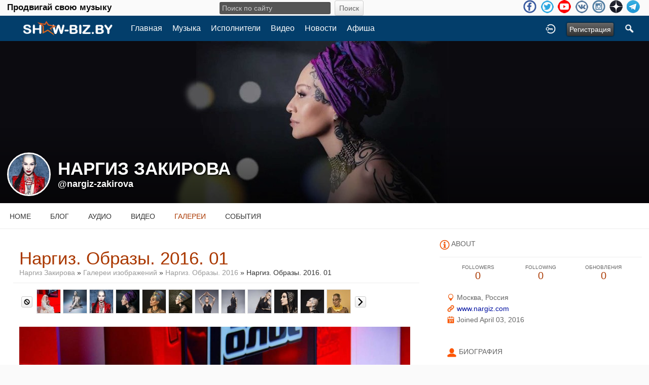

--- FILE ---
content_type: text/html; charset=utf-8
request_url: https://show-biz.by/nargiz-zakirova/gallery/35133/nargiz.-obrazy.-2016.-01
body_size: 9252
content:
<!doctype html>
<html lang="ru" dir="ltr">
<head>
<title>Nargiz. Obrazy. 2016. 01 - Галереи - Наргиз Закирова  | show-biz.by</title>
<meta http-equiv="Content-Type" content="text/html; charset=utf-8">
<link rel="apple-touch-icon" sizes="57x57" href="/apple-icon-57x57.png">
<link rel="apple-touch-icon" sizes="60x60" href="/apple-icon-60x60.png">
<link rel="apple-touch-icon" sizes="72x72" href="/apple-icon-72x72.png">
<link rel="apple-touch-icon" sizes="76x76" href="/apple-icon-76x76.png">
<link rel="apple-touch-icon" sizes="114x114" href="/apple-icon-114x114.png">
<link rel="apple-touch-icon" sizes="120x120" href="/apple-icon-120x120.png">
<link rel="apple-touch-icon" sizes="144x144" href="/apple-icon-144x144.png">
<link rel="apple-touch-icon" sizes="152x152" href="/apple-icon-152x152.png">
<link rel="apple-touch-icon" sizes="180x180" href="/apple-icon-180x180.png">
<link rel="icon" type="image/png" sizes="192x192"  href="/android-icon-192x192.png">
<link rel="icon" type="image/png" sizes="32x32" href="/favicon-32x32.png">
<link rel="icon" type="image/png" sizes="96x96" href="/favicon-96x96.png">
<link rel="icon" type="image/png" sizes="16x16" href="/favicon-16x16.png">
<link rel="manifest" href="/manifest.json">
<meta name="msapplication-TileColor" content="#ffffff">
<meta name="msapplication-TileImage" content="/ms-icon-144x144.png">
<meta name="theme-color" content="#ffffff">
<meta name="viewport" content="width=device-width, initial-scale=1.0">
<link rel="stylesheet" href="https://show-biz.by/data/cache/xxShowbiz/Secca4e01a0f416b610a4721342f12e40.css" media="screen" type="text/css">
<script type="text/javascript" src="https://show-biz.by/data/cache/xxShowbiz/S0a9eaeb0c4bf40e32742bf125af4424d.js"></script>

<!-- Yandex.Metrika counter --> <script type="text/javascript" > (function (d, w, c) { (w[c] = w[c] || []).push(function() { try { w.yaCounter27047375 = new Ya.Metrika({ id:27047375, clickmap:true, trackLinks:true, accurateTrackBounce:true, webvisor:true, trackHash:true }); } catch(e) { } }); var n = d.getElementsByTagName("script")[0], s = d.createElement("script"), f = function () { n.parentNode.insertBefore(s, n); }; s.type = "text/javascript"; s.async = true; s.src = "https://mc.yandex.ru/metrika/watch.js"; if (w.opera == "[object Opera]") { d.addEventListener("DOMContentLoaded", f, false); } else { f(); } })(document, window, "yandex_metrika_callbacks"); </script> <noscript><div><img src="https://mc.yandex.ru/watch/27047375" style="position:absolute; left:-9999px;" alt="" /></div></noscript> <!-- /Yandex.Metrika counter -->
<script data-ad-client="ca-pub-0080184441241596" async src="https://pagead2.googlesyndication.com/pagead/js/adsbygoogle.js"></script>
<script async src="https://www.googletagmanager.com/gtag/js?id=UA-3285582-4"></script>
<script>
  window.dataLayer = window.dataLayer || [];
  function gtag() { dataLayer.push(arguments); }
  gtag('js', new Date());
  gtag('config', 'UA-3285582-4');
</script>
</head>

<body>

<div class="index_top_line desk">
    <div class="row">
        <div class="col12">
                                                    
                <div class="top_line">
                    <div class="wrap">
			<div class="desktop slogan col4">
			    <span class="large white">Продвигай свою музыку<br>
			</div>
			<div class="desktop search_line col4">
			    
<div style="white-space:nowrap">
    <form action="https://show-biz.by/search/results/all/1/4" method="get" style="margin-bottom:0">
        <input type="hidden" name="jr_html_form_token" value="cb3acd235a016081d77a6314540d301c">
        <input id=" search_input" type="text" name="search_string" style="width:50%" class="form_text" placeholder="Поиск по сайту" onkeypress="if (event && event.keyCode === 13 && this.value.length > 0) { $(this).closest('form').submit(); }">&nbsp;<input type="submit" class="form_button" value="Поиск">
    </form>
</div>

			</div>

                        <ul class="social_top clearfix">
                                                            <li><a href="https://www.facebook.com/groups/1374496069546638/" class="social-facebook" target="_blank"></a></li>
                                                                                        <li><a href="https://twitter.com/869Georg" class="social-twitter" target="_blank"></a></li>
                                                                                                                                                <li><a href="https://www.youtube.com/channel/UCaKxr3nZQHC1ruVr1zwHsQg" class="social-youtube" target="_blank"></a></li>
                                                                                        <li><a href="https://vk.com/showbizby" class="social-vkontakte" target="_blank"></a></li>
                                                                                        <li><a href="https://www.instagram.com/newmusictimes/" class="social-instagram" target="_blank"></a></li>
                                                            <li><a href="https://zen.yandex.ru/id/5ace47444bf161445e081690" class="social-zen" target="_blank"></a></li>
                                <li><a href="https://t.me/showbizby" class="social-telegram" target="_blank"></a></li>
                        </ul>
                    </div>
                </div>
        </div>
    </div>
</div>

<div id="header">
    <div class="menu_pad">
        <div id="header_content" style="display: table; width: 100%;">
            <div style="display: table-row">
                <div style="width: 8%; height: 50px; display: table-cell; vertical-align: middle;">
                    <ul>
                        <li class="mobile" id="menu_button"><a href="#menu2"></a></li>
                        <li class="desk"><a href="https://show-biz.by"><img src="https://show-biz.by/image/img/skin/xxShowbiz/show-biz-logo-50.png?skin=xxShowbiz&v=1645391875" width="100" height="50" class="jlogo" alt="show-biz.by" title="show-biz.by"></a></li>
                    </ul>
                </div>
                <div style="display: table-cell; vertical-align: middle;">
                    <div id="menu_content">
    <nav id="menu-wrap">
        <ul id="menu">

                                        
                <li class="desk right"><a onclick="jrSearch_modal_form()" title="Поиск"><img src="https://show-biz.by/image/img/skin/xxShowbiz/search44.png?skin=xxShowbiz&v=1485502176" width="22" height="22" alt="Поиск" title="Поиск"></a></li>
            
                        
                        


                            
                                    <li class="right"><button id="user-create-account" class="form_button" onclick="window.location='https://show-biz.by/user/signup'">
                            Регистрация
                        </button></li>
                                <li class="right"><a href="https://show-biz.by/user/login" title="Войти">
                        <img src="https://show-biz.by/image/img/skin/xxShowbiz/login.png?skin=xxShowbiz&v=1485502176" width="22" height="22" alt="login" title="login">
                    </a></li>
            
                        
            <li >
    <a href="https://show-biz.by/" onclick="" class="menu_0_link" data-topic="">Главная</a>
    </li>
<li >
    <a href="https://show-biz.by/music" onclick="" class="menu_0_link" data-topic="music">Музыка</a>
    </li>
<li >
    <a href="https://show-biz.by/artists" onclick="" class="menu_0_link" data-topic="artists">Исполнители</a>
    </li>
<li >
    <a href="https://show-biz.by/video" onclick="" class="menu_0_link" data-topic="video">Видео</a>
    </li>
<li >
    <a href="https://show-biz.by/news" onclick="" class="menu_0_link" data-topic="news">Новости</a>
    </li>
<li >
    <a href="https://show-biz.by/events" onclick="" class="menu_0_link" data-topic="events">Афиша</a>
    </li>

        </ul>
    </nav>
</div>

                </div>
            </div>
        </div>
    </div>
    <div class="sb-slidebar sb-left">
    <nav>
        <ul class="sb-menu">

            <li class="left"><a href="https://show-biz.by">Home</a></li>

                        <li >
    <a href="https://show-biz.by/" onclick="" class="menu_0_link" data-topic="">Главная</a>
    </li>
<li >
    <a href="https://show-biz.by/music" onclick="" class="menu_0_link" data-topic="music">Музыка</a>
    </li>
<li >
    <a href="https://show-biz.by/artists" onclick="" class="menu_0_link" data-topic="artists">Исполнители</a>
    </li>
<li >
    <a href="https://show-biz.by/video" onclick="" class="menu_0_link" data-topic="video">Видео</a>
    </li>
<li >
    <a href="https://show-biz.by/news" onclick="" class="menu_0_link" data-topic="news">Новости</a>
    </li>
<li >
    <a href="https://show-biz.by/events" onclick="" class="menu_0_link" data-topic="events">Афиша</a>
    </li>


                            
                <li><a onclick="jrSearch_modal_form()" title="Joined">Search</a></li>
            
                        
                        
            
                        
        </ul>
    </nav>
    <div id="searchform" class="search_box" style="display:none;">
        
        
<div style="white-space:nowrap">
    <form action="https://show-biz.by/search/results/all/1/4" method="GET" style="margin-bottom:0">
        <input type="hidden" name="jr_html_form_token" value="28d0ec8b472b885d5c945ed71ace1798">
        <input id=" search_input" type="text" name="search_string" style="width:65%" class="form_text" placeholder="Поиск по сайту" onkeypress="if (event && event.keyCode === 13 && this.value.length > 0) { $(this).closest('form').submit(); }">&nbsp;<input type="submit" class="form_button" value="Поиск">
    </form>
</div>

        <div class="clear"></div>
    </div>
</div>

</div>

<div id="searchform" class="search_box " style="display:none;">
    
    
<div style="white-space:nowrap">
    <form action="https://show-biz.by/search/results/all/1/4" method="get" style="margin-bottom:0">
        <input type="hidden" name="jr_html_form_token" value="97acc23900742751e8570162d7c78f2a">
        <input id=" search_input" type="text" name="search_string" style="width:70%" class="form_text" placeholder="Поиск по сайту" onkeypress="if (event && event.keyCode === 13 && this.value.length > 0) { $(this).closest('form').submit(); }">&nbsp;<input type="submit" class="form_button" value="Поиск">
    </form>
</div>

    <div style="float:right;clear:both;margin-top:3px;">
        <a class="simplemodal-close"><span class="sprite_icon sprite_icon_20 sprite_icon_black_20"><span class="sprite_icon_20 sprite_icon_black_20 sprite_icon_20_img sprite_icon_black_20_img sprite_icon_20_close sprite_icon_black_20_close">&nbsp;</span></span></a>
    </div>
    <div class="clear"></div>
</div>

<div id="wrapper">

    <div id="content">

<noscript>
    <div class="item error center" style="margin:12px">
        This site requires Javascript to function properly - please enable Javascript in your browser
    </div>
</noscript>

        <!-- end header.tpl -->



<section id="profile">

            
    <div id="profile_header">
        <div class="clearfix" style="position: relative;">
                            <a href="https://show-biz.by/profile/image/profile_header_image/270/1280" data-lightbox="profile_header" title="Click to see full image">
                    <img src="https://show-biz.by/profile/image/profile_header_image/270/1280/crop=4:1/_v=1d5941488149900" class="img_scale" alt="Наргиз Закирова ">
                </a>
                        <div class="profile_hover"></div>
                        <div class="profile_info">
                <div class="wrap">
                    <div class="table">
                        <div class="table-row">
                            <div class="table-cell profile-image">
                                <div class="profile_image">
                                                                            <img src="https://show-biz.by/profile/image/profile_image/270/xxlarge/crop=auto/_v=1d5941459697188" class="img_scale img_shadow" alt="Наргиз Закирова ">
                                                                    </div>
                            </div>
                            <div class="table-cell">
                                <div class="profile_name">
                                    Наргиз Закирова <br>
                                    <span><a href="https://show-biz.by/nargiz-zakirova">@nargiz-zakirova</a> </span>
                                </div>
                            </div>
                        </div>
                    </div>
                </div>
            </div>
        </div>
    </div>

    <section id="profile_menu" style="overflow: visible">
        <div class="menu_banner clearfix">
            <div class="table">
                <div class="table-row">
                    <div class="table-cell">
                                                                            <ul id="horizontal">

                    <li><a href="https://show-biz.by/nargiz-zakirova">Home</a></li>
        
                                    <li><a href="https://show-biz.by/nargiz-zakirova/blog">Блог</a></li>
                                                <li><a href="https://show-biz.by/nargiz-zakirova/audio">Аудио</a></li>
                                                <li><a href="https://show-biz.by/nargiz-zakirova/video">Видео</a></li>
                                                <li class="active"><a href="https://show-biz.by/nargiz-zakirova/gallery">Галереи</a></li>
                                                <li><a href="https://show-biz.by/nargiz-zakirova/event">События</a></li>
                    
    </ul>


                    </div>
                    <div class="table-cell" style="width: 20px; white-space: nowrap; padding: 0 10px;">
                        
                        
                        
                        
                                                
                    </div>
                </div>
            </div>
        </div>
    </section>

    <div class="row profile_body">


<div class="col8 ">
    <div class="wrap">
        
<div class="block" id="gallery_img">

    <div class="title">
        <div class="block_config">
            
        </div>
        
        <h1>Наргиз. Образы. 2016. 01</h1>

        <div class="breadcrumbs">
                            
                        <a href="https://show-biz.by/nargiz-zakirova/">Наргиз Закирова </a> &raquo; <a href="https://show-biz.by/nargiz-zakirova/gallery">Галереи изображений</a> &raquo; <a href="https://show-biz.by/nargiz-zakirova/gallery/2016/all">Наргиз. Образы. 2016</a> &raquo; Наргиз. Образы. 2016. 01
        </div>
    </div>

    <div class="block_content">

        
                <div style="padding:12px 0 0 0;padding-left:16px">
            <div id="gallery_slider">
                                                
                                                                            
                                        
                    <div class="gallery_slider_prev">
                                                <link rel="stylesheet" property="stylesheet" href="https://show-biz.by/core/icon_css/20/black/?_v=1726828512"><span class="sprite_icon sprite_icon_20 sprite_icon_black_20"><span class="sprite_icon_20 sprite_icon_black_20 sprite_icon_20_img sprite_icon_black_20_img sprite_icon_20_cancel sprite_icon_black_20_cancel">&nbsp;</span></span>
                                            </div>
                                        <div class="gallery_slider_img">
                        <a href="https://show-biz.by/nargiz-zakirova/gallery/35133/nargiz.-obrazy.-2016.-01#gallery_img"><img src="https://show-biz.by/gallery/image/gallery_image/35133/small/crop=portrait/_v=1d5941639062553" class="img_shadow" alt="Наргиз. Образы. 2016. 01" width="46" height="46" style="width:46px;height:46px;"></a>
                    </div>
                                        <div class="gallery_slider_img">
                        <a href="https://show-biz.by/nargiz-zakirova/gallery/35134/nargiz.-obrazy.-2016.-03#gallery_img"><img src="https://show-biz.by/gallery/image/gallery_image/35134/small/crop=portrait/_v=1d5941639062553" class="img_shadow" alt="Наргиз. Образы. 2016. 03" width="46" height="46" style="width:46px;height:46px;"></a>
                    </div>
                                        <div class="gallery_slider_img">
                        <a href="https://show-biz.by/nargiz-zakirova/gallery/35135/nargiz.-obrazy.-2016.-04#gallery_img"><img src="https://show-biz.by/gallery/image/gallery_image/35135/small/crop=portrait/_v=1d5941639062553" class="img_shadow" alt="Наргиз. Образы. 2016. 04" width="46" height="46" style="width:46px;height:46px;"></a>
                    </div>
                                        <div class="gallery_slider_img">
                        <a href="https://show-biz.by/nargiz-zakirova/gallery/35136/nargiz.-obrazy.-2016.-05#gallery_img"><img src="https://show-biz.by/gallery/image/gallery_image/35136/small/crop=portrait/_v=1d5941639062553" class="img_shadow" alt="Наргиз. Образы. 2016. 05" width="46" height="46" style="width:46px;height:46px;"></a>
                    </div>
                                        <div class="gallery_slider_img">
                        <a href="https://show-biz.by/nargiz-zakirova/gallery/35137/nargiz.-obrazy.-2016.-06#gallery_img"><img src="https://show-biz.by/gallery/image/gallery_image/35137/small/crop=portrait/_v=1d5941639062553" class="img_shadow" alt="Наргиз. Образы. 2016. 06" width="46" height="46" style="width:46px;height:46px;"></a>
                    </div>
                                        <div class="gallery_slider_img">
                        <a href="https://show-biz.by/nargiz-zakirova/gallery/35138/nargiz.-obrazy.-2016.-07#gallery_img"><img src="https://show-biz.by/gallery/image/gallery_image/35138/small/crop=portrait/_v=1d5941639062553" class="img_shadow" alt="Наргиз. Образы. 2016. 07" width="46" height="46" style="width:46px;height:46px;"></a>
                    </div>
                                        <div class="gallery_slider_img">
                        <a href="https://show-biz.by/nargiz-zakirova/gallery/35139/nargiz.-obrazy.-2016.-08#gallery_img"><img src="https://show-biz.by/gallery/image/gallery_image/35139/small/crop=portrait/_v=1d5941639062553" class="img_shadow" alt="Наргиз. Образы. 2016. 08" width="46" height="46" style="width:46px;height:46px;"></a>
                    </div>
                                        <div class="gallery_slider_img">
                        <a href="https://show-biz.by/nargiz-zakirova/gallery/35140/nargiz.-obrazy.-2016.-09#gallery_img"><img src="https://show-biz.by/gallery/image/gallery_image/35140/small/crop=portrait/_v=1d5941639062553" class="img_shadow" alt="Наргиз. Образы. 2016. 09" width="46" height="46" style="width:46px;height:46px;"></a>
                    </div>
                                        <div class="gallery_slider_img">
                        <a href="https://show-biz.by/nargiz-zakirova/gallery/35141/nargiz.-obrazy.-2016.-10#gallery_img"><img src="https://show-biz.by/gallery/image/gallery_image/35141/small/crop=portrait/_v=1d5941639062553" class="img_shadow" alt="Наргиз. Образы. 2016. 10" width="46" height="46" style="width:46px;height:46px;"></a>
                    </div>
                                        <div class="gallery_slider_img">
                        <a href="https://show-biz.by/nargiz-zakirova/gallery/35142/nargiz.-obrazy.-2016.-11#gallery_img"><img src="https://show-biz.by/gallery/image/gallery_image/35142/small/crop=portrait/_v=1d5941639062553" class="img_shadow" alt="Наргиз. Образы. 2016. 11" width="46" height="46" style="width:46px;height:46px;"></a>
                    </div>
                                        <div class="gallery_slider_img">
                        <a href="https://show-biz.by/nargiz-zakirova/gallery/35143/nargiz.-obrazy.-2016.-12#gallery_img"><img src="https://show-biz.by/gallery/image/gallery_image/35143/small/crop=portrait/_v=1d5941639062554" class="img_shadow" alt="Наргиз. Образы. 2016. 12" width="46" height="46" style="width:46px;height:46px;"></a>
                    </div>
                                        <div class="gallery_slider_img">
                        <a href="https://show-biz.by/nargiz-zakirova/gallery/35144/nargiz.-obrazy.-2016.-13#gallery_img"><img src="https://show-biz.by/gallery/image/gallery_image/35144/small/crop=portrait/_v=1d5941639062554" class="img_shadow" alt="Наргиз. Образы. 2016. 13" width="46" height="46" style="width:46px;height:46px;"></a>
                    </div>
                                                            <div class="gallery_slider_next">
                        <a onclick="jrGallery_slider('270','2016','2', '12');"><span class="sprite_icon sprite_icon_20 sprite_icon_black_20"><span class="sprite_icon_20 sprite_icon_black_20 sprite_icon_20_img sprite_icon_black_20_img sprite_icon_20_next sprite_icon_black_20_next">&nbsp;</span></span></a>
                    </div>
                                                        
                
                                                    <div style="clear:both"></div>
            </div>
        </div>

                <div class="item center">
            <div class="block_image" style="position: relative;">
                <img src="https://show-biz.by/gallery/image/gallery_image/35133/1280/_v=1d5941639062553" id="gallery_img_src" class="img_scale img_shadow" alt="gallery image">
                <div class="lb-nav" style="display: block;">
                                                                <a href="https://show-biz.by/nargiz-zakirova/gallery/35134/nargiz.-obrazy.-2016.-03#gallery_img" class="lb-next" style="display:block"></a>
                                    </div>
            </div>
            <div class="gallery_rating">
                
            </div>
        </div>

        
                
<a id="jrGallery_270_35133_cm_section"></a>
<a id="comment_section"></a>

    
<div id="jrGallery_270_35133_comments" class="comment_page_section">

            
            

    
</div>


    
    <div class="item"><div class="p5"><a href="https://show-biz.by/user/login?r=1">You must be logged in to post a comment</a></div></div>

<a id="tag_section"></a>

<div class="item">

    <h3>Tags</h3>

    <div id="existing_tags">
        <!-- existing tags for this item load here -->
    </div>

    </div>

<script type="text/javascript">
    $(document).ready(function() {
        jrTags_load('jrGallery', '35133');
    });
</script>



    </div>

</div>

    </div>
</div>

        <div class="col4 sidebar">
    <div>
        <div style="padding: 1.5em 1em 0;">
            <div>
        	<!-- Yandex.RTB R-A-605739-2 -->
<div id="yandex_rtb_R-A-605739-2"></div>
<script type="text/javascript">
(function(w, d, n, s, t) {
    w[n] = w[n] || [];
    w[n].push(function() {
	Ya.Context.AdvManager.render({
	    blockId: "R-A-605739-2",
	    renderTo: "yandex_rtb_R-A-605739-2",
	    async: true
	});
    });
    t = d.getElementsByTagName("script")[0];
    s = d.createElement("script");
    s.type = "text/javascript";
    s.src = "//an.yandex.ru/system/context.js";
    s.async = true;
    t.parentNode.insertBefore(s, t);
})(this, this.document, "yandexContextAsyncCallbacks");
</script>
                <div class="head">
                    <link rel="stylesheet" property="stylesheet" href="https://show-biz.by/core/icon_css/20/ff5500/?_v=1726828514"><span class="sprite_icon sprite_icon_20 sprite_icon_ff5500_20"><span class="sprite_icon_20 sprite_icon_ff5500_20 sprite_icon_20_img sprite_icon_ff5500_20_img sprite_icon_20_info sprite_icon_ff5500_20_info">&nbsp;</span></span>
                    <span>About</span>
                </div>
                <div class="profile_information">
                                            <div class="profile_data">
                            
                            
                            
                                                                                                                    <ul class="clearfix">
                                <li onclick="jrCore_window_location('https://show-biz.by/nargiz-zakirova/follow')">
                                    <span>Followers</span>
                                    0</li>
                                <li onclick="jrCore_window_location('https://show-biz.by/follow/following')">
                                    <span>Following</span>
                                    0</li>
                                <li onclick="jrCore_window_location('https://show-biz.by/nargiz-zakirova/timeline/timeline')">
                                    <span>Обновления</span>
                                    0</li>
                            </ul>
                        </div>
                    
                                            <span><link rel="stylesheet" property="stylesheet" href="https://show-biz.by/core/icon_css/16/ff5500/?_v=1726828514"><span class="sprite_icon sprite_icon_16 sprite_icon_ff5500_16"><span class="sprite_icon_16 sprite_icon_ff5500_16 sprite_icon_16_img sprite_icon_ff5500_16_img sprite_icon_16_location sprite_icon_ff5500_16_location">&nbsp;</span></span> Москва, Россия</span>
                                                                <span><span class="sprite_icon sprite_icon_16 sprite_icon_ff5500_16"><span class="sprite_icon_16 sprite_icon_ff5500_16 sprite_icon_16_img sprite_icon_ff5500_16_img sprite_icon_16_link sprite_icon_ff5500_16_link">&nbsp;</span></span> <a href="http://www.nargiz.com"
                                                                                    target="_blank">www.nargiz.com</a></span>
                                        <span><span class="sprite_icon sprite_icon_16 sprite_icon_ff5500_16"><span class="sprite_icon_16 sprite_icon_ff5500_16 sprite_icon_16_img sprite_icon_ff5500_16_img sprite_icon_16_calendar sprite_icon_ff5500_16_calendar">&nbsp;</span></span> Joined April 03, 2016</span>
                    
<script type="text/javascript">
$(document).ready(function(){
    $.get('https://show-biz.by/user/online_status/profile/270/900/default/__ajax=1', function(res) { $('#u44c647').html(res); });
});
</script>
<div id="u44c647"></div>
                </div>
            </div>

                            <div class="wrap">
                    <div class="head">
                        <span class="sprite_icon sprite_icon_20 sprite_icon_ff5500_20"><span class="sprite_icon_20 sprite_icon_ff5500_20 sprite_icon_20_img sprite_icon_ff5500_20_img sprite_icon_20_profile sprite_icon_ff5500_20_profile">&nbsp;</span></span>
                        <span>Биография</span>
                    </div>
                    <div class="bio">
                        
Наргиз Пулатовна Закирова (род. 6 октября 1970, Ташкент) – певица узбекского происхождения, проживающая в США. Родилась в 1970 году в известной в Узбекистане музыкальной семье.
В 4 года Наргиз впервые выступила на сцене. В 15 лет с песней «Помни меня» она появилась на фестивале песни «Юрмала-86», где получила приз зрительских симпатий. Училась на эстрадном отделении в республиканском цирковом...
                    </div>
                    <div class="bio-more">
                                                    <a class="full_bio"
                               onclick="xxShowbiz_modal('#bio_modal')">Читать полную биографию</a>
                                            </div>
                    <div class="modal" id="bio_modal" style="display: none">
                        <div style="padding: 1em 1em 0">
                            Биография
                            <div style="float: right;">
                                <link rel="stylesheet" property="stylesheet" href="https://show-biz.by/core/icon_css/22/black/?_v=1726828514"><span class="sprite_icon sprite_icon_22 sprite_icon_black_22 simplemodal-close"><span class="sprite_icon_22 sprite_icon_black_22 sprite_icon_22_img sprite_icon_black_22_img sprite_icon_22_close sprite_icon_black_22_close">&nbsp;</span></span>
                            </div>
                        </div>
                        <div class="wrap">
                            <div style="max-height: 400px; overflow: auto">
                                <div class="inner b_margin"><br>
<p>Наргиз Пулатовна Закирова (род. 6 октября 1970, Ташкент) – певица узбекского происхождения, проживающая в США. Родилась в 1970 году в известной в Узбекистане музыкальной семье.</p>
<p>В 4 года Наргиз впервые выступила на сцене. В 15 лет с песней «Помни меня» она появилась на фестивале песни «Юрмала-86», где получила приз зрительских симпатий. Училась на эстрадном отделении в республиканском цирковом училище. С успехом выступала со своей группой. В 1995 году с родителями и дочкой переехала в США, в Нью-Йорк. В первые годы после эмиграции работала в магазине, видеосалоне, в тату-салоне, выступала в ресторанах. В 2001 году записала в стиле этно-альбом «Золотая клетка». Пела в различных группах.</p>
<p>В 2013 году прошла три этапа отбора на американское телешоу «X-Factor», но после того, как организаторы не перезвонили, отправилась на российский телевизионный проект «Голос». Наргиз впечатлила всех четверых судей, но предпочла команду <a href="http://show-biz.by/leonid-agutin">Леонида Агутина</a>. 20 декабря 2013-го года вышла в финал конкурса. Заняла второе место, значительно уступив Сергею Волчкову. Однако сама певица считает: «Я не выиграла, я победила».</p>
<p>С апреля 2014 года Наргиз начала сотрудничать с продюсером и композитором Максимом Фадеевым. Музыкант написал для неё дебютный сольный сингл <a href="http://show-biz.by/nargiz-zakirova/youtube/1591/6-2014">«Я - не твоя»</a>, который вышел 3-го июля. В октябре состоялась премьера видеоклипа, в котором она снялась со своим супругом Филиппом Бальзано.</p>
<p>В июле 2014 года Наргиз Закирова завоевала Гран-при международного музыкального фестиваля «Белые ночи Санкт-Петербурга». В фестивале певица принимала участие в качестве представительницы России.</p>
<p>В начале февраля 2015 года Наргиз выпустила свой второй сингл, получивший название <a href="http://show-biz.by/nargiz-zakirova/youtube/1594/14-2015">«Ты – моя нежность»</a>. Автором композиции вновь выступил Максим Фадеев.</p>
<p>В сентябре 2016-го, в качестве анонса альбома «Шум сердца» вышло уникальное видео на композицию <a href="http://show-biz.by/nargiz-zakirova/youtube/1581/23-2016">«Вдвоем»</a> - впервые Максим Фадеев спел в дуэте и впервые за последние 20 лет снялся в клипе. К тому же он исполнил песню не собственного сочинения, а Наргиз, наконец, спела в дуэте со своим наставником, о чем мечтала уже давно.<br><br><span>16 июля 2019 года лейбл Фадеева MALFA в одностороннем порядке <a href="http://show-biz.by/nargiz-zakirova/blog/4086/">разорвал контракт</a> с певицей, а также запретил ей исполнять песни, написанные для неё </span><a href="http://show-biz.by/maxim-fadeev">Фадеевым</a><span>. Причиной этого решения стала необязательность певицы - лейбл длительное время не мог выйти с ней на связь. «Мы были вынуждены отменить выступления артистки, так как просто не имели возможности гарантировать организаторам ее присутствие на площадке, – было сказано <a href="http://show-biz.by/maxim-fadeev/blog/4090/">в официальном заявлении</a> лейбла. </span></p>
<p><strong>Дискография:</strong><br>«Золотая клетка» (2001),<br>«Шум сердца» (2016).</p>
<p><strong>Видеоклипы:</strong><br><a href="http://show-biz.by/nargiz-zakirova/youtube/1591/6-2014">«Я не твоя»</a> (6.10.2014),<br><a href="http://show-biz.by/nargiz-zakirova/youtube/1594/14-2015">«Ты – моя нежность»</a> (14.04.2015),<br><a href="http://show-biz.by/nargiz-zakirova/youtube/1592/2-2016">«Я не верю тебе»</a> (2.02.2016),<br><a href="http://show-biz.by/nargiz-zakirova/youtube/1590/13-2016">«Беги»</a> (13.07.2016),<br><a href="http://show-biz.by/nargiz-zakirova/youtube/1581/23-2016">«Вдвоем»</a> (с <a href="http://show-biz.by/maxim-fadeev/video">М.Фадеевым</a>, 23.09.2016),<br><a href="http://show-biz.by/maxim-fadeev/youtube/13178/ft-6-2016">«С любимыми не расставайтесь»</a><span> (ft. <a href="http://show-biz.by/maxim-fadeev">Максим Фадеев </a></span><a href="http://show-biz.by/nargiz-zakirova"></a><span>, 6.12.2016)</span><br><a href="http://show-biz.by/nargiz-zakirova/youtube/3065/10-2017">«Я буду всегда с тобой»</a> (10.05.2017),<br><a href="http://show-biz.by/nargiz-zakirova/youtube/5895/23-2018">«Нелюбовь»</a> (23.03.2018),<br><a href="http://show-biz.by/nargiz-zakirova/youtube/7218/ft-9-2018">«Прощай, любимый город»</a> (9.08.2018),<br><a href="http://show-biz.by/nargiz-zakirova/youtube/10766/nargiz-fck-you-27-2019-18">«F*ck You»</a> (27.12.2019)(+18),<br><a href="http://show-biz.by/nargiz-zakirova/youtube/10849/13-2020">«Оно того стоит»</a> (<em>Концертный</em>, 13.01.2020),<br><a href="http://show-biz.by/nargiz-zakirova/youtube/12221/8-2020">«Россия и Америка»</a> (<em>Телепрограмма</em>, с <a href="http://show-biz.by/lubov-uspenskaya">Л.Успенской</a>, 8.11.2020),<br><a href="http://show-biz.by/nargiz-zakirova/youtube/13042/7-2021">«Тёмная ночь»</a> <span>(<em>Visualizer</em>, 7.05.</span>2021),<br><a href="http://show-biz.by/nargiz-zakirova/youtube/13474/3-2021">«НеСолдат»</a> (3.12.2021),<br><a href="https://show-biz.by/nargiz-zakirova/youtube/17681/nargiz-pariparhigh-10-2023">«PariParHigh»</a> (10.03.2023),<br><a href="https://show-biz.by/nargiz-zakirova/youtube/17682/nargiz-ft-the-psychodelics-trips-dooesh-3-2023">«Dooesh»</a> (ft. the Psychodelics Trips, 3.07.2023).<br><br><strong>Фильмы:</strong><br><a href="http://show-biz.by/nargiz-zakirova/youtube/10073/her-7-2019">«Her»</a> (Документальный фильм, 7.09.2019).</p>
<p><strong>Интернет:<span style="font-size:small;"><br></span></strong><a href="http://www.nargiz.com">Официальный сайт<br></a><a href="https://www.facebook.com/NargizZakirovaOfficialGroup/">Фейсбук</a><br><a href="https://www.instagram.com/nargizzakirova_official">Инстаграм</a><a href="http://instagram.com/rocknnargiz"><br></a><a href="https://www.youtube.com/user/ROCKNNARGIZ">Видеоканал<br></a><a href="https://vk.com/nargizzakirovaofficialgroup">Вконтакте</a><br><a href="https://ok.ru/nargiz">Одноклассники</a><br><a href="https://ru.wikipedia.org/wiki/%D0%97%D0%B0%D0%BA%D0%B8%D1%80%D0%BE%D0%B2%D0%B0,_%D0%9D%D0%B0%D1%80%D0%B3%D0%B8%D0%B7_%D0%9F%D1%83%D0%BB%D0%B0%D1%82%D0%BE%D0%B2%D0%BD%D0%B0">Википедия</a><br><a href="http://max-fadeev.ru"></a><a href="https://soundcloud.com/rocknnargiz">Soundcloud</a></p>
<p><strong>Контакт:</strong><br>Booking agent: Vladimir Korsunov<br>mobile: +7-926-122-75-52<br>email: v.korsunov@gmail.com</p>
<p>PR: Rogova Olga<br>mobile: +7-968-621-41-77<br>email: pr.nargiz@gmail.com</p>
<p><span style="font-size:small;"> </span></p>
</div>
                            </div>
                        </div>
                    </div>
                </div>
            
            
            
                            
                            
            
                
                                    </div>
    </div>
</div>



<div id="pm-drop-opt" style="display:none">
    <li class="hideshow"><a>More <span>&#x25BC;</span></a><ul id="submenu"></ul></li>
</div>

</div>
</section>
</div>

<div id="footer">
    <div id="footer_content">
        <div class="container">

            <div class="row">
                                <div class="col6">
                    <div class="table">
                        <div class="table-row">
                            <div class="table-cell">
                                <ul class="social clearfix">
                                                                            <li><a href="https://www.facebook.com/groups/1374496069546638/" class="social-facebook" target="_blank"></a></li>
                                                                                                                <li><a href="https://twitter.com/869Georg" class="social-twitter" target="_blank"></a></li>
                                                                                                                                                                                        <li><a href="https://www.youtube.com/channel/UCaKxr3nZQHC1ruVr1zwHsQg" class="social-youtube" target="_blank"></a></li>
                                                                    </ul>
                            </div>
                        </div>
                    </div>
                </div>

                                <div class="col6 last">
                    <div id="footer_text">
			<!-- begin of Top100 code -->
			    <script id="top100Counter" type="text/javascript" src="https://counter.rambler.ru/top100.jcn?2637197"></script>
			    <noscript><a href="https://top100.rambler.ru/navi/2637197/"><img src="https://counter.rambler.ru/top100.cnt?2637197" alt="Rambler's Top100" border="0" /></a></noscript>
			<!-- end of Top100 code -->

                        &copy;2026 <a href="https://show-biz.by">show-biz.by</a><br>
                                                                    </div>
                </div>
            </div>

        </div>
    </div>
</div>

<a href="#" id="scrollup" class="scrollup"><link rel="stylesheet" property="stylesheet" href="https://show-biz.by/core/icon_css/30/black/?_v=1726828512"><span class="sprite_icon sprite_icon_30 sprite_icon_black_30"><span class="sprite_icon_30 sprite_icon_black_30 sprite_icon_30_img sprite_icon_black_30_img sprite_icon_30_arrow-up sprite_icon_black_30_arrow-up">&nbsp;</span></span></a>

</div>



<script type="text/javascript">
    (function($) {
        $(document).ready(function() {
            var ms = new $.slidebars();
            $('li#menu_button > a').on('click', function() {
                ms.slidebars.open('left');
            });
        });
    }) (jQuery);
</script>

<script src="https://show-biz.by/skins/xxShowbiz/js/css3-animate-it.js"></script>

</body>
</html>




--- FILE ---
content_type: text/html; charset=utf-8
request_url: https://www.google.com/recaptcha/api2/aframe
body_size: 256
content:
<!DOCTYPE HTML><html><head><meta http-equiv="content-type" content="text/html; charset=UTF-8"></head><body><script nonce="0lbiC-ThpO2e1WmIKowRjw">/** Anti-fraud and anti-abuse applications only. See google.com/recaptcha */ try{var clients={'sodar':'https://pagead2.googlesyndication.com/pagead/sodar?'};window.addEventListener("message",function(a){try{if(a.source===window.parent){var b=JSON.parse(a.data);var c=clients[b['id']];if(c){var d=document.createElement('img');d.src=c+b['params']+'&rc='+(localStorage.getItem("rc::a")?sessionStorage.getItem("rc::b"):"");window.document.body.appendChild(d);sessionStorage.setItem("rc::e",parseInt(sessionStorage.getItem("rc::e")||0)+1);localStorage.setItem("rc::h",'1768703521685');}}}catch(b){}});window.parent.postMessage("_grecaptcha_ready", "*");}catch(b){}</script></body></html>